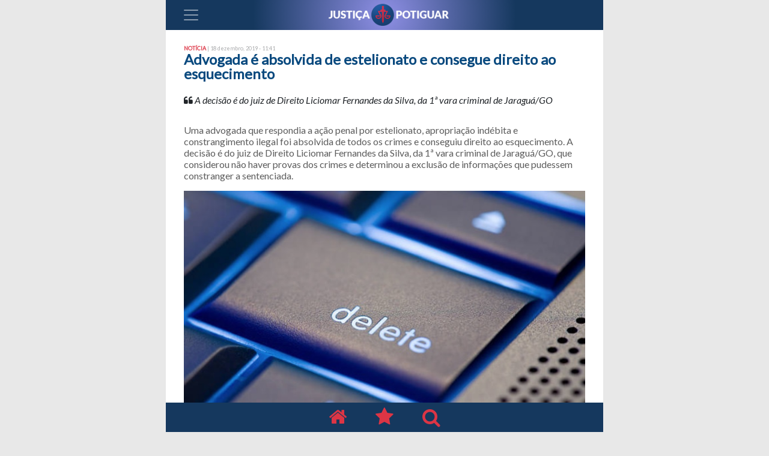

--- FILE ---
content_type: text/html; charset=UTF-8
request_url: https://justicapotiguar.com.br/index.php/2019/12/18/advogada-e-absolvida-de-estelionato-e-consegue-direito-ao-esquecimento/
body_size: 8807
content:
<!DOCTYPE html>
<html lang="pt-BR" class="mx-auto">
<head>
	<meta charset="UTF-8">
	<meta name="viewport" content="width=device-width, initial-scale=1, shrink-to-fit=no">
	<link rel="profile" href="https://gmpg.org/xfn/11">
	<title>Advogada é absolvida de estelionato e consegue direito ao esquecimento &#8211; Justiça Potiguar</title>
<meta name='robots' content='max-image-preview:large' />
<link rel='dns-prefetch' href='//platform-api.sharethis.com' />
<link rel='dns-prefetch' href='//www.google.com' />
<link rel='dns-prefetch' href='//ajax.googleapis.com' />
<link rel='dns-prefetch' href='//fonts.googleapis.com' />
<link rel='dns-prefetch' href='//s.w.org' />
<link rel="alternate" type="application/rss+xml" title="Feed para Justiça Potiguar &raquo;" href="https://justicapotiguar.com.br/index.php/feed/" />
<link rel="alternate" type="application/rss+xml" title="Feed de comentários para Justiça Potiguar &raquo;" href="https://justicapotiguar.com.br/index.php/comments/feed/" />
<link rel="alternate" type="application/rss+xml" title="Feed de comentários para Justiça Potiguar &raquo; Advogada é absolvida de estelionato e consegue direito ao esquecimento" href="https://justicapotiguar.com.br/index.php/2019/12/18/advogada-e-absolvida-de-estelionato-e-consegue-direito-ao-esquecimento/feed/" />
		<script type="text/javascript">
			window._wpemojiSettings = {"baseUrl":"https:\/\/s.w.org\/images\/core\/emoji\/13.0.1\/72x72\/","ext":".png","svgUrl":"https:\/\/s.w.org\/images\/core\/emoji\/13.0.1\/svg\/","svgExt":".svg","source":{"concatemoji":"https:\/\/justicapotiguar.com.br\/wp-includes\/js\/wp-emoji-release.min.js?ver=5.7.14"}};
			!function(e,a,t){var n,r,o,i=a.createElement("canvas"),p=i.getContext&&i.getContext("2d");function s(e,t){var a=String.fromCharCode;p.clearRect(0,0,i.width,i.height),p.fillText(a.apply(this,e),0,0);e=i.toDataURL();return p.clearRect(0,0,i.width,i.height),p.fillText(a.apply(this,t),0,0),e===i.toDataURL()}function c(e){var t=a.createElement("script");t.src=e,t.defer=t.type="text/javascript",a.getElementsByTagName("head")[0].appendChild(t)}for(o=Array("flag","emoji"),t.supports={everything:!0,everythingExceptFlag:!0},r=0;r<o.length;r++)t.supports[o[r]]=function(e){if(!p||!p.fillText)return!1;switch(p.textBaseline="top",p.font="600 32px Arial",e){case"flag":return s([127987,65039,8205,9895,65039],[127987,65039,8203,9895,65039])?!1:!s([55356,56826,55356,56819],[55356,56826,8203,55356,56819])&&!s([55356,57332,56128,56423,56128,56418,56128,56421,56128,56430,56128,56423,56128,56447],[55356,57332,8203,56128,56423,8203,56128,56418,8203,56128,56421,8203,56128,56430,8203,56128,56423,8203,56128,56447]);case"emoji":return!s([55357,56424,8205,55356,57212],[55357,56424,8203,55356,57212])}return!1}(o[r]),t.supports.everything=t.supports.everything&&t.supports[o[r]],"flag"!==o[r]&&(t.supports.everythingExceptFlag=t.supports.everythingExceptFlag&&t.supports[o[r]]);t.supports.everythingExceptFlag=t.supports.everythingExceptFlag&&!t.supports.flag,t.DOMReady=!1,t.readyCallback=function(){t.DOMReady=!0},t.supports.everything||(n=function(){t.readyCallback()},a.addEventListener?(a.addEventListener("DOMContentLoaded",n,!1),e.addEventListener("load",n,!1)):(e.attachEvent("onload",n),a.attachEvent("onreadystatechange",function(){"complete"===a.readyState&&t.readyCallback()})),(n=t.source||{}).concatemoji?c(n.concatemoji):n.wpemoji&&n.twemoji&&(c(n.twemoji),c(n.wpemoji)))}(window,document,window._wpemojiSettings);
		</script>
		<style type="text/css">
img.wp-smiley,
img.emoji {
	display: inline !important;
	border: none !important;
	box-shadow: none !important;
	height: 1em !important;
	width: 1em !important;
	margin: 0 .07em !important;
	vertical-align: -0.1em !important;
	background: none !important;
	padding: 0 !important;
}
</style>
	<link rel='stylesheet' id='jquery-ui-css-css'  href='https://ajax.googleapis.com/ajax/libs/jqueryui/1.8.2/themes/smoothness/jquery-ui.css?ver=5.7.14' type='text/css' media='all' />
<link rel='stylesheet' id='wp-block-library-css'  href='https://justicapotiguar.com.br/wp-includes/css/dist/block-library/style.min.css?ver=5.7.14' type='text/css' media='all' />
<link rel='stylesheet' id='custom-google-fonts-css'  href='https://fonts.googleapis.com/css?family=Lato%3A300%2C400%2C400i&#038;ver=5.7.14' type='text/css' media='all' />
<link rel='stylesheet' id='understrap-styles-css'  href='https://justicapotiguar.com.br/wp-content/themes/justica-potiguar/css/theme.min.css?ver=1.0.0%20/%200.9.3.1564622890' type='text/css' media='all' />
<link rel='stylesheet' id='style-css'  href='https://justicapotiguar.com.br/wp-content/plugins/simple-google-recaptcha/style.css?v=3.0&#038;ver=5.7.14' type='text/css' media='all' />
<script type='text/javascript' src='https://justicapotiguar.com.br/wp-includes/js/jquery/jquery.min.js?ver=3.5.1' id='jquery-core-js'></script>
<script type='text/javascript' src='https://justicapotiguar.com.br/wp-includes/js/jquery/jquery-migrate.min.js?ver=3.3.2' id='jquery-migrate-js'></script>
<script type='text/javascript' src='//platform-api.sharethis.com/js/sharethis.js#source=googleanalytics-wordpress#product=ga' id='googleanalytics-platform-sharethis-js'></script>
<script type='text/javascript' id='sgr_recaptcha_main-js-extra'>
/* <![CDATA[ */
var sgr_recaptcha = {"site_key":"6Lfk-98UAAAAACghOtF_emH67aSpOBaj7I1AhDZ7"};
/* ]]> */
</script>
<script type='text/javascript' src='https://justicapotiguar.com.br/wp-content/plugins/simple-google-recaptcha/main.js?v=3.0&#038;ver=5.7.14' id='sgr_recaptcha_main-js'></script>
<script type='text/javascript' src='https://www.google.com/recaptcha/api.js?hl=pt_BR&#038;onload=sgr&#038;render=explicit&#038;ver=5.7.14' id='sgr_recaptcha-js'></script>
<link rel="https://api.w.org/" href="https://justicapotiguar.com.br/index.php/wp-json/" /><link rel="alternate" type="application/json" href="https://justicapotiguar.com.br/index.php/wp-json/wp/v2/posts/4906" /><link rel="EditURI" type="application/rsd+xml" title="RSD" href="https://justicapotiguar.com.br/xmlrpc.php?rsd" />
<link rel="wlwmanifest" type="application/wlwmanifest+xml" href="https://justicapotiguar.com.br/wp-includes/wlwmanifest.xml" /> 
<meta name="generator" content="WordPress 5.7.14" />
<link rel="canonical" href="https://justicapotiguar.com.br/index.php/2019/12/18/advogada-e-absolvida-de-estelionato-e-consegue-direito-ao-esquecimento/" />
<link rel='shortlink' href='https://justicapotiguar.com.br/?p=4906' />
<link rel="alternate" type="application/json+oembed" href="https://justicapotiguar.com.br/index.php/wp-json/oembed/1.0/embed?url=https%3A%2F%2Fjusticapotiguar.com.br%2Findex.php%2F2019%2F12%2F18%2Fadvogada-e-absolvida-de-estelionato-e-consegue-direito-ao-esquecimento%2F" />
<link rel="alternate" type="text/xml+oembed" href="https://justicapotiguar.com.br/index.php/wp-json/oembed/1.0/embed?url=https%3A%2F%2Fjusticapotiguar.com.br%2Findex.php%2F2019%2F12%2F18%2Fadvogada-e-absolvida-de-estelionato-e-consegue-direito-ao-esquecimento%2F&#038;format=xml" />
<link rel="pingback" href="https://justicapotiguar.com.br/xmlrpc.php">
<meta name="mobile-web-app-capable" content="yes">
<meta name="apple-mobile-web-app-capable" content="yes">
<meta name="apple-mobile-web-app-title" content="Justiça Potiguar - Um portal de assuntos jurídicos, sem juridiquês.">
<style type="text/css">.recentcomments a{display:inline !important;padding:0 !important;margin:0 !important;}</style><script>
(function() {
	(function (i, s, o, g, r, a, m) {
		i['GoogleAnalyticsObject'] = r;
		i[r] = i[r] || function () {
				(i[r].q = i[r].q || []).push(arguments)
			}, i[r].l = 1 * new Date();
		a = s.createElement(o),
			m = s.getElementsByTagName(o)[0];
		a.async = 1;
		a.src = g;
		m.parentNode.insertBefore(a, m)
	})(window, document, 'script', 'https://google-analytics.com/analytics.js', 'ga');

	ga('create', 'UA-144978727-1', 'auto');
			ga('send', 'pageview');
	})();
</script>
<link rel="icon" href="https://justicapotiguar.com.br/wp-content/uploads/2019/08/cropped-avatar-32x32.jpg" sizes="32x32" />
<link rel="icon" href="https://justicapotiguar.com.br/wp-content/uploads/2019/08/cropped-avatar-192x192.jpg" sizes="192x192" />
<link rel="apple-touch-icon" href="https://justicapotiguar.com.br/wp-content/uploads/2019/08/cropped-avatar-180x180.jpg" />
<meta name="msapplication-TileImage" content="https://justicapotiguar.com.br/wp-content/uploads/2019/08/cropped-avatar-270x270.jpg" />
	<script type="text/javascript">
	function asd() {
		document.body.scrollTop = 0; // For Safari
  	document.documentElement.scrollTop = 0; // For Chrome, Firefox, IE and Opera
	}
	</script>
</head>

<body data-rsssl=1 class="post-template-default single single-post postid-4906 single-format-standard wp-custom-logo wp-embed-responsive group-blog">
	
	<div class="text-center m-0 p-0 " style="background-color: #e8e8e8;">
					</div>
	<!-- ******************* The Navbar Area ******************* -->
	<div id="wrapper-navbar" itemscope itemtype="http://schema.org/WebSite">
		<a class="skip-link sr-only sr-only-focusable" href="#content">Ir para o conte&uacute;do</a>
		<nav class="p-0 navbar navbar-dark bg-navbar top-navbar mx-auto sidebarNavigation" data-sidebarClass="navbar-light bg-light" data-toggle="sticky-onscroll">
			<div class="container-fluid">
				<!-- Your site title as branding in the menu -->
				<a href="https://justicapotiguar.com.br/" class="navbar-brand custom-logo-link p-0 m-0 mx-auto" rel="home"><img width="200" height="100" src="https://justicapotiguar.com.br/wp-content/uploads/2019/07/cropped-logo-justica-potiguar-1.png" class="img-fluid" alt="Justiça Potiguar" srcset="https://justicapotiguar.com.br/wp-content/uploads/2019/07/cropped-logo-justica-potiguar-1.png 400w, https://justicapotiguar.com.br/wp-content/uploads/2019/07/cropped-logo-justica-potiguar-1-300x75.png 300w" sizes="(max-width: 400px) 100vw, 400px" /></a><!-- end custom logo -->
				<button class="navbar-toggler leftNavbarToggler" type="button" data-toggle="collapse" onclick="asd()" data-target="#navbarNavDropdown" aria-controls="navbarNavDropdown" aria-expanded="false" aria-label="Toggle navigation">
					<span class="navbar-toggler-icon"></span>
				</button>
				<!-- The WordPress Menu goes here -->
				<div id="navbarNavDropdown" class="collapse navbar-collapse"><ul id="main-menu" class="navbar-nav ml-auto"><li itemscope="itemscope" itemtype="https://www.schema.org/SiteNavigationElement" id="menu-item-27" class="menu-item menu-item-type-custom menu-item-object-custom menu-item-home menu-item-27 nav-item"><a title="Notícias " href="https://justicapotiguar.com.br" class="nav-link">Notícias <i class="fa fa-chevron-right float-right text-danger"></i></a></li>
<li itemscope="itemscope" itemtype="https://www.schema.org/SiteNavigationElement" id="menu-item-31" class="menu-item menu-item-type-post_type menu-item-object-page menu-item-31 nav-item"><a title="Buscar " href="https://justicapotiguar.com.br/index.php/search/" class="nav-link">Buscar <i class="fa fa-chevron-right float-right text-danger"></i></a></li>
<li class="mt-5 py-4 d-block cad_whatsapp"><a href="#" class="nav-link">Cadastro Whatsapp</a><span class="info">Receba informativos pelo whatsapp</span></li><li class="pt-4 pb-5 d-flex justify-content-center d-block"><a href="https://www.instagram.com/justicapotigua/" target="_blank" style="font-size: 14px;"><span class="fa-stack fa-2x"><i class="fa fa-circle fa-stack-2x" style="color: #dc3545;"></i><i class="fa fa-instagram fa-stack-1x" style="color: white;"></i></span></a><a href="http://twitter.com/justicapotigua" target="_blank" style="font-size: 14px;"><span class="fa-stack fa-2x"><i class="fa fa-circle fa-stack-2x" style="color: #dc3545;"></i><i class="fa fa-twitter fa-stack-1x" style="color: white;"></i></span></a></li></ul></div>
								</div><!-- .container -->
			
		</nav><!-- .site-navigation -->

	</div><!-- #wrapper-navbar end -->
	<div class="site" id="page">

<div class="" id="single-wrapper">
	<div class="container" id="content" tabindex="-1">
		<div class="row">
			<!-- Do the left sidebar check -->
			

<div class="col-md content-area" id="primary">
			<main class="site-main" id="main">
									
<div class="col-12 bg-white mt-2">
	<article class="post-4906 post type-post status-publish format-standard has-post-thumbnail hentry category-noticia" id="post-4906">
		<header class="entry-header">
			<div class="d-flex flex-row pt-3">
				<div class="entry-meta">
					NOTÍCIA 				</div>
				<div class="entry-posted">
					&nbsp;| 18 dezembro, 2019 - 11:41<!-- .entry-meta -->
				</div>
			</div>
			<h1 class="entry-title">
					Advogada é absolvida de estelionato e consegue direito ao esquecimento			</h1>
		</header><!-- .entry-header -->
		<div class="entry-excerpt pt-3">
			<div class="d-flex flex-row">
				<i class="fa fa-quote-left"></i>&nbsp;
				<p>A decisão é do juiz de Direito Liciomar Fernandes da Silva, da 1ª vara criminal de Jaraguá/GO</p>
			</div>
		</div>
		<div class="entry-content pt-3">
			
<p>Uma advogada que respondia a ação penal por estelionato, apropriação indébita e constrangimento ilegal foi absolvida de todos os crimes e conseguiu direito ao esquecimento. A decisão é do juiz de Direito Liciomar Fernandes da Silva, da 1ª vara criminal de Jaraguá/GO, que considerou não haver provas dos crimes e determinou a exclusão de informações que pudessem constranger a sentenciada.</p>



<figure class="wp-block-image"><img src="https://www.globalframe.com.br/gf_base/empresas/MIGA/imagens/CE95247950E4C5A56E846CA809D7CA1E85A0_delete3.jpg" alt="t"/><figcaption>Ilustrativa</figcaption></figure>



<p>Após denúncia do MP/GO, recebida em junho de 2016, a advogada respondia a ação penal pelos crimes de estelionato, apropriação indébita e constrangimento ilegal por cobrança de honorários advocatícios em 50% em ações previdenciárias.</p>



<p>Mas, ao analisar o processo, o juiz proveu a absolvição de todos os crimes, entendendo pela inexistência de provas das condutas criminosas. O magistrado destacou que restaram nos autos apenas indícios de autoria, que, embora satisfatórios para a instauração do procedimento investigativo, “de certo não bastam para fundamentar o decreto condenatório”.</p><div class="lsfoz697005d8ac60b" ><!--<a href="https://bit.ly/3QdrqTZ" target="_blank">
<img src="https://justicapotiguar.com.br/wp-content/uploads/2023/09/mobile-geral.gif"/><a/>--></div><style type="text/css">
.lsfoz697005d8ac60b {
text-align: center;
}
@media screen and (min-width: 1201px) {
.lsfoz697005d8ac60b {
display: none;
}
}
@media screen and (min-width: 993px) and (max-width: 1200px) {
.lsfoz697005d8ac60b {
display: none;
}
}
@media screen and (min-width: 769px) and (max-width: 992px) {
.lsfoz697005d8ac60b {
display: none;
}
}
@media screen and (min-width: 768px) and (max-width: 768px) {
.lsfoz697005d8ac60b {
display: block;
}
}
@media screen and (max-width: 767px) {
.lsfoz697005d8ac60b {
display: block;
}
}
</style>
<div class="naxvu697005d8ac5c8" ><!--<a href="https://bit.ly/3QdrqTZ" target="_blank">
<img src="https://justicapotiguar.com.br/wp-content/uploads/2023/09/desktop-geral.gif"/><a/>--></div><style type="text/css">
.naxvu697005d8ac5c8 {
text-align: center;
margin-bottom: 1em;
}
@media screen and (min-width: 1201px) {
.naxvu697005d8ac5c8 {
display: block;
}
}
@media screen and (min-width: 993px) and (max-width: 1200px) {
.naxvu697005d8ac5c8 {
display: block;
}
}
@media screen and (min-width: 769px) and (max-width: 992px) {
.naxvu697005d8ac5c8 {
display: block;
}
}
@media screen and (min-width: 768px) and (max-width: 768px) {
.naxvu697005d8ac5c8 {
display: none;
}
}
@media screen and (max-width: 767px) {
.naxvu697005d8ac5c8 {
display: none;
}
}
</style>




<p>Ao final, ancorado na teoria do direito do esquecimento, o juiz determinou que a Secretaria de Segurança Pública, bem como o Ministério Público e o distribuidor criminal da comarca de Jaraguá excluam quaisquer informações pertinentes aos fatos “que por ventura venha macular ou constranger contra a sentenciada”.</p>



<p><strong>Migalhas</strong></p>



<p></p>
					</div><!-- .entry-content -->
	</article><!-- #post-## -->

	<hr>

	<footer class="entry-footer">
		<p class="read-more">Leia também no Justiça Potiguar</p>
			</footer><!-- .entry-footer -->
</div><!-- .entry-content -->
							<nav class="container navigation post-navigation">
			<h2 class="sr-only">
				Navegação entre posts			</h2>
			<div class="row">
				<div class="col-12 col-sm-6 nav-previous "><a href="https://justicapotiguar.com.br/index.php/2019/12/18/stf-julga-validade-da-delacao-de-joesley-batista-em-junho-de-2020/" rel="prev"><div class="embed-responsive embed-responsive-21by9"><img width="675" height="450" src="https://justicapotiguar.com.br/wp-content/uploads/2019/12/20191217122117388574e.jpg" class="attachment-small rounded embed-responsive-item card-img-top size-small rounded embed-responsive-item card-img-top wp-post-image" alt="" loading="lazy" srcset="https://justicapotiguar.com.br/wp-content/uploads/2019/12/20191217122117388574e.jpg 675w, https://justicapotiguar.com.br/wp-content/uploads/2019/12/20191217122117388574e-300x200.jpg 300w" sizes="(max-width: 675px) 100vw, 675px" /></div><h5 class="entry-title">STF julga validade da delação de Joesley Batista, em junho de 2020</h5></a></div><div class="col-12 col-sm-6 nav-next"><a href="https://justicapotiguar.com.br/index.php/2019/12/18/desembargador-sera-investigado-por-liminares-em-plantoes-judiciais/" rel="next"><div class="embed-responsive embed-responsive-21by9"><img width="1280" height="822" src="https://justicapotiguar.com.br/wp-content/uploads/2019/12/WhatsApp-Image-2019-12-17-at-20.26.15.jpeg" class="attachment-small rounded embed-responsive-item card-img-top size-small rounded embed-responsive-item card-img-top wp-post-image" alt="" loading="lazy" srcset="https://justicapotiguar.com.br/wp-content/uploads/2019/12/WhatsApp-Image-2019-12-17-at-20.26.15.jpeg 1280w, https://justicapotiguar.com.br/wp-content/uploads/2019/12/WhatsApp-Image-2019-12-17-at-20.26.15-300x193.jpeg 300w, https://justicapotiguar.com.br/wp-content/uploads/2019/12/WhatsApp-Image-2019-12-17-at-20.26.15-768x493.jpeg 768w, https://justicapotiguar.com.br/wp-content/uploads/2019/12/WhatsApp-Image-2019-12-17-at-20.26.15-1024x658.jpeg 1024w" sizes="(max-width: 1280px) 100vw, 1280px" /></div><h5 class="entry-title">Desembargador será investigado por liminares em plantões judiciais</h5></a></div>			</div><!-- .nav-links -->
		</nav><!-- .navigation -->
							


<div id="comments" class="">

  
  
		<div class="row">
			<div class="col-12 col-sm-6">
		    				<!--Leave a reply section-->
				<div class="card mb-3 wow fadeIn">
					<div class="card-body">

							<div id="respond" class="comment-respond">
		<p id="reply-title" class="comment-reply-title">Comente esta postagem: <small><a rel="nofollow" id="cancel-comment-reply-link" href="/index.php/2019/12/18/advogada-e-absolvida-de-estelionato-e-consegue-direito-ao-esquecimento/#respond" style="display:none;">Cancelar resposta</a></small></p><form action="https://justicapotiguar.com.br/wp-comments-post.php" method="post" id="commentform" class="comment-form" novalidate><p class="comment-form-textarea"><textarea class="form-control" id="comment" name="comment" cols="45" rows="10" aria-required="true"></textarea></p><p class="comment-form-author"><label for="author">Seu nome?<span class="required">*</span></label> <input class="form-control" id="author" name="author" type="text" value="" size="30" aria-required="true" /></p>
<p class="comment-form-email"><label for="email">Seu email? (Não será publicado)<span class="required">*</span></label><input class="form-control" id="email" name="email" type="email"  value="" size="30" aria-required="true" /></p>
<div class="sgr-recaptcha"></div><p class="form-submit"><input name="submit" type="submit" id="submit" class="btn btn-secondary" value="Publicar comentário" /> <input type='hidden' name='comment_post_ID' value='4906' id='comment_post_ID' />
<input type='hidden' name='comment_parent' id='comment_parent' value='0' />
</p></form>	</div><!-- #respond -->
						</div>
				</div>
				<!--/.Leave a reply section-->
			</div>
			<div class="col-12 col-sm-6 text-center">
				<div class="card mb-3 wow fadeIn">
									</div>
			</div>
		</div>
  </div>
  <!-- #comments .comments-area -->








</div><!-- #comments -->
				
			</main><!-- #main -->

			<!-- Do the right sidebar check -->
			
</div><!-- #closing the primary container from /global-templates/left-sidebar-check.php -->



		</div><!-- .row -->

	</div><!-- #content -->

</div><!-- #single-wrapper -->




<div class="wrapper" id="wrapper-footer">

	<div class="container">
		<div class="fixed-bottom mx-auto">
			<nav class="navbar bg-navbar-fotter d-flex justify-content-center">
						<a rel="home" href="https://justicapotiguar.com.br/" title="Justiça Potiguar" itemprop="url">
							<i class="px-4 fa fa-home" style="font-size:2em; color: #dc3545;"></i>
						</a>
						<a rel="home" href="https://justicapotiguar.com.br/" title="Justiça Potiguar" itemprop="url">
							<i class="px-4 fa fa-star" style="font-size:2em; color: #dc3545;"></i>
						</a>
						<i class="px-4 fa fa-search" style="font-size:2em; color: #dc3545;"></i>
			</nav>
			<div class="text-center" style="background-color: #e8e8e8;">
											</div>
		</div>
	</div><!-- container end -->

</div><!-- wrapper end -->

</div><!-- #page we need this extra closing tag here -->

<script type='text/javascript' src='https://justicapotiguar.com.br/wp-includes/js/jquery/ui/core.min.js?ver=1.12.1' id='jquery-ui-core-js'></script>
<script type='text/javascript' src='https://justicapotiguar.com.br/wp-includes/js/jquery/ui/datepicker.min.js?ver=1.12.1' id='jquery-ui-datepicker-js'></script>
<script type='text/javascript' id='jquery-ui-datepicker-js-after'>
jQuery(document).ready(function(jQuery){jQuery.datepicker.setDefaults({"closeText":"Fechar","currentText":"Hoje","monthNames":["janeiro","fevereiro","mar\u00e7o","abril","maio","junho","julho","agosto","setembro","outubro","novembro","dezembro"],"monthNamesShort":["jan","fev","mar","abr","maio","jun","jul","ago","set","out","nov","dez"],"nextText":"Seguinte","prevText":"Anterior","dayNames":["domingo","segunda-feira","ter\u00e7a-feira","quarta-feira","quinta-feira","sexta-feira","s\u00e1bado"],"dayNamesShort":["dom","seg","ter","qua","qui","sex","s\u00e1b"],"dayNamesMin":["D","S","T","Q","Q","S","S"],"dateFormat":"dd\/mm\/yy","firstDay":0,"isRTL":false});});
</script>
<script type='text/javascript' src='https://justicapotiguar.com.br/wp-content/themes/justica-potiguar/js/theme.min.js?ver=1.0.0%20/%200.9.3.1564595884' id='understrap-scripts-js'></script>
<script type='text/javascript' src='https://justicapotiguar.com.br/wp-includes/js/comment-reply.min.js?ver=5.7.14' id='comment-reply-js'></script>
<script type='text/javascript' src='https://justicapotiguar.com.br/wp-includes/js/wp-embed.min.js?ver=5.7.14' id='wp-embed-js'></script>

</body>
<script type="text/javascript">


// Sticky navbar
// =========================
				jQuery(document).ready(function () {
						// Custom function which toggles between sticky class (is-sticky)
						var stickyToggle = function (sticky, stickyWrapper, scrollElement) {
								var stickyHeight = sticky.outerHeight();
								var stickyTop = stickyWrapper.offset().top;
								if (scrollElement.scrollTop() >= stickyTop) {
										stickyWrapper.height(stickyHeight);
										sticky.addClass("is-sticky");
								}
								else {
										sticky.removeClass("is-sticky");
										stickyWrapper.height('auto');
								}
						};

						// Find all data-toggle="sticky-onscroll" elements
						jQuery('[data-toggle="sticky-onscroll"]').each(function () {
								var sticky = jQuery(this);
								var stickyWrapper = jQuery('<div>').addClass('sticky-wrapper'); // insert hidden element to maintain actual top offset on page
								sticky.before(stickyWrapper);
								sticky.addClass('sticky');

								// Scroll & resize events
								jQuery(window).on('scroll.sticky-onscroll resize.sticky-onscroll', function () {
										stickyToggle(sticky, stickyWrapper, jQuery(this));
								});

								// On page load
								stickyToggle(sticky, stickyWrapper, jQuery(window));
						});
				});
</script>
</html>


--- FILE ---
content_type: text/html; charset=utf-8
request_url: https://www.google.com/recaptcha/api2/anchor?ar=1&k=6Lfk-98UAAAAACghOtF_emH67aSpOBaj7I1AhDZ7&co=aHR0cHM6Ly9qdXN0aWNhcG90aWd1YXIuY29tLmJyOjQ0Mw..&hl=pt-BR&v=PoyoqOPhxBO7pBk68S4YbpHZ&size=normal&anchor-ms=20000&execute-ms=30000&cb=ad4ppqdlfxtm
body_size: 49449
content:
<!DOCTYPE HTML><html dir="ltr" lang="pt-BR"><head><meta http-equiv="Content-Type" content="text/html; charset=UTF-8">
<meta http-equiv="X-UA-Compatible" content="IE=edge">
<title>reCAPTCHA</title>
<style type="text/css">
/* cyrillic-ext */
@font-face {
  font-family: 'Roboto';
  font-style: normal;
  font-weight: 400;
  font-stretch: 100%;
  src: url(//fonts.gstatic.com/s/roboto/v48/KFO7CnqEu92Fr1ME7kSn66aGLdTylUAMa3GUBHMdazTgWw.woff2) format('woff2');
  unicode-range: U+0460-052F, U+1C80-1C8A, U+20B4, U+2DE0-2DFF, U+A640-A69F, U+FE2E-FE2F;
}
/* cyrillic */
@font-face {
  font-family: 'Roboto';
  font-style: normal;
  font-weight: 400;
  font-stretch: 100%;
  src: url(//fonts.gstatic.com/s/roboto/v48/KFO7CnqEu92Fr1ME7kSn66aGLdTylUAMa3iUBHMdazTgWw.woff2) format('woff2');
  unicode-range: U+0301, U+0400-045F, U+0490-0491, U+04B0-04B1, U+2116;
}
/* greek-ext */
@font-face {
  font-family: 'Roboto';
  font-style: normal;
  font-weight: 400;
  font-stretch: 100%;
  src: url(//fonts.gstatic.com/s/roboto/v48/KFO7CnqEu92Fr1ME7kSn66aGLdTylUAMa3CUBHMdazTgWw.woff2) format('woff2');
  unicode-range: U+1F00-1FFF;
}
/* greek */
@font-face {
  font-family: 'Roboto';
  font-style: normal;
  font-weight: 400;
  font-stretch: 100%;
  src: url(//fonts.gstatic.com/s/roboto/v48/KFO7CnqEu92Fr1ME7kSn66aGLdTylUAMa3-UBHMdazTgWw.woff2) format('woff2');
  unicode-range: U+0370-0377, U+037A-037F, U+0384-038A, U+038C, U+038E-03A1, U+03A3-03FF;
}
/* math */
@font-face {
  font-family: 'Roboto';
  font-style: normal;
  font-weight: 400;
  font-stretch: 100%;
  src: url(//fonts.gstatic.com/s/roboto/v48/KFO7CnqEu92Fr1ME7kSn66aGLdTylUAMawCUBHMdazTgWw.woff2) format('woff2');
  unicode-range: U+0302-0303, U+0305, U+0307-0308, U+0310, U+0312, U+0315, U+031A, U+0326-0327, U+032C, U+032F-0330, U+0332-0333, U+0338, U+033A, U+0346, U+034D, U+0391-03A1, U+03A3-03A9, U+03B1-03C9, U+03D1, U+03D5-03D6, U+03F0-03F1, U+03F4-03F5, U+2016-2017, U+2034-2038, U+203C, U+2040, U+2043, U+2047, U+2050, U+2057, U+205F, U+2070-2071, U+2074-208E, U+2090-209C, U+20D0-20DC, U+20E1, U+20E5-20EF, U+2100-2112, U+2114-2115, U+2117-2121, U+2123-214F, U+2190, U+2192, U+2194-21AE, U+21B0-21E5, U+21F1-21F2, U+21F4-2211, U+2213-2214, U+2216-22FF, U+2308-230B, U+2310, U+2319, U+231C-2321, U+2336-237A, U+237C, U+2395, U+239B-23B7, U+23D0, U+23DC-23E1, U+2474-2475, U+25AF, U+25B3, U+25B7, U+25BD, U+25C1, U+25CA, U+25CC, U+25FB, U+266D-266F, U+27C0-27FF, U+2900-2AFF, U+2B0E-2B11, U+2B30-2B4C, U+2BFE, U+3030, U+FF5B, U+FF5D, U+1D400-1D7FF, U+1EE00-1EEFF;
}
/* symbols */
@font-face {
  font-family: 'Roboto';
  font-style: normal;
  font-weight: 400;
  font-stretch: 100%;
  src: url(//fonts.gstatic.com/s/roboto/v48/KFO7CnqEu92Fr1ME7kSn66aGLdTylUAMaxKUBHMdazTgWw.woff2) format('woff2');
  unicode-range: U+0001-000C, U+000E-001F, U+007F-009F, U+20DD-20E0, U+20E2-20E4, U+2150-218F, U+2190, U+2192, U+2194-2199, U+21AF, U+21E6-21F0, U+21F3, U+2218-2219, U+2299, U+22C4-22C6, U+2300-243F, U+2440-244A, U+2460-24FF, U+25A0-27BF, U+2800-28FF, U+2921-2922, U+2981, U+29BF, U+29EB, U+2B00-2BFF, U+4DC0-4DFF, U+FFF9-FFFB, U+10140-1018E, U+10190-1019C, U+101A0, U+101D0-101FD, U+102E0-102FB, U+10E60-10E7E, U+1D2C0-1D2D3, U+1D2E0-1D37F, U+1F000-1F0FF, U+1F100-1F1AD, U+1F1E6-1F1FF, U+1F30D-1F30F, U+1F315, U+1F31C, U+1F31E, U+1F320-1F32C, U+1F336, U+1F378, U+1F37D, U+1F382, U+1F393-1F39F, U+1F3A7-1F3A8, U+1F3AC-1F3AF, U+1F3C2, U+1F3C4-1F3C6, U+1F3CA-1F3CE, U+1F3D4-1F3E0, U+1F3ED, U+1F3F1-1F3F3, U+1F3F5-1F3F7, U+1F408, U+1F415, U+1F41F, U+1F426, U+1F43F, U+1F441-1F442, U+1F444, U+1F446-1F449, U+1F44C-1F44E, U+1F453, U+1F46A, U+1F47D, U+1F4A3, U+1F4B0, U+1F4B3, U+1F4B9, U+1F4BB, U+1F4BF, U+1F4C8-1F4CB, U+1F4D6, U+1F4DA, U+1F4DF, U+1F4E3-1F4E6, U+1F4EA-1F4ED, U+1F4F7, U+1F4F9-1F4FB, U+1F4FD-1F4FE, U+1F503, U+1F507-1F50B, U+1F50D, U+1F512-1F513, U+1F53E-1F54A, U+1F54F-1F5FA, U+1F610, U+1F650-1F67F, U+1F687, U+1F68D, U+1F691, U+1F694, U+1F698, U+1F6AD, U+1F6B2, U+1F6B9-1F6BA, U+1F6BC, U+1F6C6-1F6CF, U+1F6D3-1F6D7, U+1F6E0-1F6EA, U+1F6F0-1F6F3, U+1F6F7-1F6FC, U+1F700-1F7FF, U+1F800-1F80B, U+1F810-1F847, U+1F850-1F859, U+1F860-1F887, U+1F890-1F8AD, U+1F8B0-1F8BB, U+1F8C0-1F8C1, U+1F900-1F90B, U+1F93B, U+1F946, U+1F984, U+1F996, U+1F9E9, U+1FA00-1FA6F, U+1FA70-1FA7C, U+1FA80-1FA89, U+1FA8F-1FAC6, U+1FACE-1FADC, U+1FADF-1FAE9, U+1FAF0-1FAF8, U+1FB00-1FBFF;
}
/* vietnamese */
@font-face {
  font-family: 'Roboto';
  font-style: normal;
  font-weight: 400;
  font-stretch: 100%;
  src: url(//fonts.gstatic.com/s/roboto/v48/KFO7CnqEu92Fr1ME7kSn66aGLdTylUAMa3OUBHMdazTgWw.woff2) format('woff2');
  unicode-range: U+0102-0103, U+0110-0111, U+0128-0129, U+0168-0169, U+01A0-01A1, U+01AF-01B0, U+0300-0301, U+0303-0304, U+0308-0309, U+0323, U+0329, U+1EA0-1EF9, U+20AB;
}
/* latin-ext */
@font-face {
  font-family: 'Roboto';
  font-style: normal;
  font-weight: 400;
  font-stretch: 100%;
  src: url(//fonts.gstatic.com/s/roboto/v48/KFO7CnqEu92Fr1ME7kSn66aGLdTylUAMa3KUBHMdazTgWw.woff2) format('woff2');
  unicode-range: U+0100-02BA, U+02BD-02C5, U+02C7-02CC, U+02CE-02D7, U+02DD-02FF, U+0304, U+0308, U+0329, U+1D00-1DBF, U+1E00-1E9F, U+1EF2-1EFF, U+2020, U+20A0-20AB, U+20AD-20C0, U+2113, U+2C60-2C7F, U+A720-A7FF;
}
/* latin */
@font-face {
  font-family: 'Roboto';
  font-style: normal;
  font-weight: 400;
  font-stretch: 100%;
  src: url(//fonts.gstatic.com/s/roboto/v48/KFO7CnqEu92Fr1ME7kSn66aGLdTylUAMa3yUBHMdazQ.woff2) format('woff2');
  unicode-range: U+0000-00FF, U+0131, U+0152-0153, U+02BB-02BC, U+02C6, U+02DA, U+02DC, U+0304, U+0308, U+0329, U+2000-206F, U+20AC, U+2122, U+2191, U+2193, U+2212, U+2215, U+FEFF, U+FFFD;
}
/* cyrillic-ext */
@font-face {
  font-family: 'Roboto';
  font-style: normal;
  font-weight: 500;
  font-stretch: 100%;
  src: url(//fonts.gstatic.com/s/roboto/v48/KFO7CnqEu92Fr1ME7kSn66aGLdTylUAMa3GUBHMdazTgWw.woff2) format('woff2');
  unicode-range: U+0460-052F, U+1C80-1C8A, U+20B4, U+2DE0-2DFF, U+A640-A69F, U+FE2E-FE2F;
}
/* cyrillic */
@font-face {
  font-family: 'Roboto';
  font-style: normal;
  font-weight: 500;
  font-stretch: 100%;
  src: url(//fonts.gstatic.com/s/roboto/v48/KFO7CnqEu92Fr1ME7kSn66aGLdTylUAMa3iUBHMdazTgWw.woff2) format('woff2');
  unicode-range: U+0301, U+0400-045F, U+0490-0491, U+04B0-04B1, U+2116;
}
/* greek-ext */
@font-face {
  font-family: 'Roboto';
  font-style: normal;
  font-weight: 500;
  font-stretch: 100%;
  src: url(//fonts.gstatic.com/s/roboto/v48/KFO7CnqEu92Fr1ME7kSn66aGLdTylUAMa3CUBHMdazTgWw.woff2) format('woff2');
  unicode-range: U+1F00-1FFF;
}
/* greek */
@font-face {
  font-family: 'Roboto';
  font-style: normal;
  font-weight: 500;
  font-stretch: 100%;
  src: url(//fonts.gstatic.com/s/roboto/v48/KFO7CnqEu92Fr1ME7kSn66aGLdTylUAMa3-UBHMdazTgWw.woff2) format('woff2');
  unicode-range: U+0370-0377, U+037A-037F, U+0384-038A, U+038C, U+038E-03A1, U+03A3-03FF;
}
/* math */
@font-face {
  font-family: 'Roboto';
  font-style: normal;
  font-weight: 500;
  font-stretch: 100%;
  src: url(//fonts.gstatic.com/s/roboto/v48/KFO7CnqEu92Fr1ME7kSn66aGLdTylUAMawCUBHMdazTgWw.woff2) format('woff2');
  unicode-range: U+0302-0303, U+0305, U+0307-0308, U+0310, U+0312, U+0315, U+031A, U+0326-0327, U+032C, U+032F-0330, U+0332-0333, U+0338, U+033A, U+0346, U+034D, U+0391-03A1, U+03A3-03A9, U+03B1-03C9, U+03D1, U+03D5-03D6, U+03F0-03F1, U+03F4-03F5, U+2016-2017, U+2034-2038, U+203C, U+2040, U+2043, U+2047, U+2050, U+2057, U+205F, U+2070-2071, U+2074-208E, U+2090-209C, U+20D0-20DC, U+20E1, U+20E5-20EF, U+2100-2112, U+2114-2115, U+2117-2121, U+2123-214F, U+2190, U+2192, U+2194-21AE, U+21B0-21E5, U+21F1-21F2, U+21F4-2211, U+2213-2214, U+2216-22FF, U+2308-230B, U+2310, U+2319, U+231C-2321, U+2336-237A, U+237C, U+2395, U+239B-23B7, U+23D0, U+23DC-23E1, U+2474-2475, U+25AF, U+25B3, U+25B7, U+25BD, U+25C1, U+25CA, U+25CC, U+25FB, U+266D-266F, U+27C0-27FF, U+2900-2AFF, U+2B0E-2B11, U+2B30-2B4C, U+2BFE, U+3030, U+FF5B, U+FF5D, U+1D400-1D7FF, U+1EE00-1EEFF;
}
/* symbols */
@font-face {
  font-family: 'Roboto';
  font-style: normal;
  font-weight: 500;
  font-stretch: 100%;
  src: url(//fonts.gstatic.com/s/roboto/v48/KFO7CnqEu92Fr1ME7kSn66aGLdTylUAMaxKUBHMdazTgWw.woff2) format('woff2');
  unicode-range: U+0001-000C, U+000E-001F, U+007F-009F, U+20DD-20E0, U+20E2-20E4, U+2150-218F, U+2190, U+2192, U+2194-2199, U+21AF, U+21E6-21F0, U+21F3, U+2218-2219, U+2299, U+22C4-22C6, U+2300-243F, U+2440-244A, U+2460-24FF, U+25A0-27BF, U+2800-28FF, U+2921-2922, U+2981, U+29BF, U+29EB, U+2B00-2BFF, U+4DC0-4DFF, U+FFF9-FFFB, U+10140-1018E, U+10190-1019C, U+101A0, U+101D0-101FD, U+102E0-102FB, U+10E60-10E7E, U+1D2C0-1D2D3, U+1D2E0-1D37F, U+1F000-1F0FF, U+1F100-1F1AD, U+1F1E6-1F1FF, U+1F30D-1F30F, U+1F315, U+1F31C, U+1F31E, U+1F320-1F32C, U+1F336, U+1F378, U+1F37D, U+1F382, U+1F393-1F39F, U+1F3A7-1F3A8, U+1F3AC-1F3AF, U+1F3C2, U+1F3C4-1F3C6, U+1F3CA-1F3CE, U+1F3D4-1F3E0, U+1F3ED, U+1F3F1-1F3F3, U+1F3F5-1F3F7, U+1F408, U+1F415, U+1F41F, U+1F426, U+1F43F, U+1F441-1F442, U+1F444, U+1F446-1F449, U+1F44C-1F44E, U+1F453, U+1F46A, U+1F47D, U+1F4A3, U+1F4B0, U+1F4B3, U+1F4B9, U+1F4BB, U+1F4BF, U+1F4C8-1F4CB, U+1F4D6, U+1F4DA, U+1F4DF, U+1F4E3-1F4E6, U+1F4EA-1F4ED, U+1F4F7, U+1F4F9-1F4FB, U+1F4FD-1F4FE, U+1F503, U+1F507-1F50B, U+1F50D, U+1F512-1F513, U+1F53E-1F54A, U+1F54F-1F5FA, U+1F610, U+1F650-1F67F, U+1F687, U+1F68D, U+1F691, U+1F694, U+1F698, U+1F6AD, U+1F6B2, U+1F6B9-1F6BA, U+1F6BC, U+1F6C6-1F6CF, U+1F6D3-1F6D7, U+1F6E0-1F6EA, U+1F6F0-1F6F3, U+1F6F7-1F6FC, U+1F700-1F7FF, U+1F800-1F80B, U+1F810-1F847, U+1F850-1F859, U+1F860-1F887, U+1F890-1F8AD, U+1F8B0-1F8BB, U+1F8C0-1F8C1, U+1F900-1F90B, U+1F93B, U+1F946, U+1F984, U+1F996, U+1F9E9, U+1FA00-1FA6F, U+1FA70-1FA7C, U+1FA80-1FA89, U+1FA8F-1FAC6, U+1FACE-1FADC, U+1FADF-1FAE9, U+1FAF0-1FAF8, U+1FB00-1FBFF;
}
/* vietnamese */
@font-face {
  font-family: 'Roboto';
  font-style: normal;
  font-weight: 500;
  font-stretch: 100%;
  src: url(//fonts.gstatic.com/s/roboto/v48/KFO7CnqEu92Fr1ME7kSn66aGLdTylUAMa3OUBHMdazTgWw.woff2) format('woff2');
  unicode-range: U+0102-0103, U+0110-0111, U+0128-0129, U+0168-0169, U+01A0-01A1, U+01AF-01B0, U+0300-0301, U+0303-0304, U+0308-0309, U+0323, U+0329, U+1EA0-1EF9, U+20AB;
}
/* latin-ext */
@font-face {
  font-family: 'Roboto';
  font-style: normal;
  font-weight: 500;
  font-stretch: 100%;
  src: url(//fonts.gstatic.com/s/roboto/v48/KFO7CnqEu92Fr1ME7kSn66aGLdTylUAMa3KUBHMdazTgWw.woff2) format('woff2');
  unicode-range: U+0100-02BA, U+02BD-02C5, U+02C7-02CC, U+02CE-02D7, U+02DD-02FF, U+0304, U+0308, U+0329, U+1D00-1DBF, U+1E00-1E9F, U+1EF2-1EFF, U+2020, U+20A0-20AB, U+20AD-20C0, U+2113, U+2C60-2C7F, U+A720-A7FF;
}
/* latin */
@font-face {
  font-family: 'Roboto';
  font-style: normal;
  font-weight: 500;
  font-stretch: 100%;
  src: url(//fonts.gstatic.com/s/roboto/v48/KFO7CnqEu92Fr1ME7kSn66aGLdTylUAMa3yUBHMdazQ.woff2) format('woff2');
  unicode-range: U+0000-00FF, U+0131, U+0152-0153, U+02BB-02BC, U+02C6, U+02DA, U+02DC, U+0304, U+0308, U+0329, U+2000-206F, U+20AC, U+2122, U+2191, U+2193, U+2212, U+2215, U+FEFF, U+FFFD;
}
/* cyrillic-ext */
@font-face {
  font-family: 'Roboto';
  font-style: normal;
  font-weight: 900;
  font-stretch: 100%;
  src: url(//fonts.gstatic.com/s/roboto/v48/KFO7CnqEu92Fr1ME7kSn66aGLdTylUAMa3GUBHMdazTgWw.woff2) format('woff2');
  unicode-range: U+0460-052F, U+1C80-1C8A, U+20B4, U+2DE0-2DFF, U+A640-A69F, U+FE2E-FE2F;
}
/* cyrillic */
@font-face {
  font-family: 'Roboto';
  font-style: normal;
  font-weight: 900;
  font-stretch: 100%;
  src: url(//fonts.gstatic.com/s/roboto/v48/KFO7CnqEu92Fr1ME7kSn66aGLdTylUAMa3iUBHMdazTgWw.woff2) format('woff2');
  unicode-range: U+0301, U+0400-045F, U+0490-0491, U+04B0-04B1, U+2116;
}
/* greek-ext */
@font-face {
  font-family: 'Roboto';
  font-style: normal;
  font-weight: 900;
  font-stretch: 100%;
  src: url(//fonts.gstatic.com/s/roboto/v48/KFO7CnqEu92Fr1ME7kSn66aGLdTylUAMa3CUBHMdazTgWw.woff2) format('woff2');
  unicode-range: U+1F00-1FFF;
}
/* greek */
@font-face {
  font-family: 'Roboto';
  font-style: normal;
  font-weight: 900;
  font-stretch: 100%;
  src: url(//fonts.gstatic.com/s/roboto/v48/KFO7CnqEu92Fr1ME7kSn66aGLdTylUAMa3-UBHMdazTgWw.woff2) format('woff2');
  unicode-range: U+0370-0377, U+037A-037F, U+0384-038A, U+038C, U+038E-03A1, U+03A3-03FF;
}
/* math */
@font-face {
  font-family: 'Roboto';
  font-style: normal;
  font-weight: 900;
  font-stretch: 100%;
  src: url(//fonts.gstatic.com/s/roboto/v48/KFO7CnqEu92Fr1ME7kSn66aGLdTylUAMawCUBHMdazTgWw.woff2) format('woff2');
  unicode-range: U+0302-0303, U+0305, U+0307-0308, U+0310, U+0312, U+0315, U+031A, U+0326-0327, U+032C, U+032F-0330, U+0332-0333, U+0338, U+033A, U+0346, U+034D, U+0391-03A1, U+03A3-03A9, U+03B1-03C9, U+03D1, U+03D5-03D6, U+03F0-03F1, U+03F4-03F5, U+2016-2017, U+2034-2038, U+203C, U+2040, U+2043, U+2047, U+2050, U+2057, U+205F, U+2070-2071, U+2074-208E, U+2090-209C, U+20D0-20DC, U+20E1, U+20E5-20EF, U+2100-2112, U+2114-2115, U+2117-2121, U+2123-214F, U+2190, U+2192, U+2194-21AE, U+21B0-21E5, U+21F1-21F2, U+21F4-2211, U+2213-2214, U+2216-22FF, U+2308-230B, U+2310, U+2319, U+231C-2321, U+2336-237A, U+237C, U+2395, U+239B-23B7, U+23D0, U+23DC-23E1, U+2474-2475, U+25AF, U+25B3, U+25B7, U+25BD, U+25C1, U+25CA, U+25CC, U+25FB, U+266D-266F, U+27C0-27FF, U+2900-2AFF, U+2B0E-2B11, U+2B30-2B4C, U+2BFE, U+3030, U+FF5B, U+FF5D, U+1D400-1D7FF, U+1EE00-1EEFF;
}
/* symbols */
@font-face {
  font-family: 'Roboto';
  font-style: normal;
  font-weight: 900;
  font-stretch: 100%;
  src: url(//fonts.gstatic.com/s/roboto/v48/KFO7CnqEu92Fr1ME7kSn66aGLdTylUAMaxKUBHMdazTgWw.woff2) format('woff2');
  unicode-range: U+0001-000C, U+000E-001F, U+007F-009F, U+20DD-20E0, U+20E2-20E4, U+2150-218F, U+2190, U+2192, U+2194-2199, U+21AF, U+21E6-21F0, U+21F3, U+2218-2219, U+2299, U+22C4-22C6, U+2300-243F, U+2440-244A, U+2460-24FF, U+25A0-27BF, U+2800-28FF, U+2921-2922, U+2981, U+29BF, U+29EB, U+2B00-2BFF, U+4DC0-4DFF, U+FFF9-FFFB, U+10140-1018E, U+10190-1019C, U+101A0, U+101D0-101FD, U+102E0-102FB, U+10E60-10E7E, U+1D2C0-1D2D3, U+1D2E0-1D37F, U+1F000-1F0FF, U+1F100-1F1AD, U+1F1E6-1F1FF, U+1F30D-1F30F, U+1F315, U+1F31C, U+1F31E, U+1F320-1F32C, U+1F336, U+1F378, U+1F37D, U+1F382, U+1F393-1F39F, U+1F3A7-1F3A8, U+1F3AC-1F3AF, U+1F3C2, U+1F3C4-1F3C6, U+1F3CA-1F3CE, U+1F3D4-1F3E0, U+1F3ED, U+1F3F1-1F3F3, U+1F3F5-1F3F7, U+1F408, U+1F415, U+1F41F, U+1F426, U+1F43F, U+1F441-1F442, U+1F444, U+1F446-1F449, U+1F44C-1F44E, U+1F453, U+1F46A, U+1F47D, U+1F4A3, U+1F4B0, U+1F4B3, U+1F4B9, U+1F4BB, U+1F4BF, U+1F4C8-1F4CB, U+1F4D6, U+1F4DA, U+1F4DF, U+1F4E3-1F4E6, U+1F4EA-1F4ED, U+1F4F7, U+1F4F9-1F4FB, U+1F4FD-1F4FE, U+1F503, U+1F507-1F50B, U+1F50D, U+1F512-1F513, U+1F53E-1F54A, U+1F54F-1F5FA, U+1F610, U+1F650-1F67F, U+1F687, U+1F68D, U+1F691, U+1F694, U+1F698, U+1F6AD, U+1F6B2, U+1F6B9-1F6BA, U+1F6BC, U+1F6C6-1F6CF, U+1F6D3-1F6D7, U+1F6E0-1F6EA, U+1F6F0-1F6F3, U+1F6F7-1F6FC, U+1F700-1F7FF, U+1F800-1F80B, U+1F810-1F847, U+1F850-1F859, U+1F860-1F887, U+1F890-1F8AD, U+1F8B0-1F8BB, U+1F8C0-1F8C1, U+1F900-1F90B, U+1F93B, U+1F946, U+1F984, U+1F996, U+1F9E9, U+1FA00-1FA6F, U+1FA70-1FA7C, U+1FA80-1FA89, U+1FA8F-1FAC6, U+1FACE-1FADC, U+1FADF-1FAE9, U+1FAF0-1FAF8, U+1FB00-1FBFF;
}
/* vietnamese */
@font-face {
  font-family: 'Roboto';
  font-style: normal;
  font-weight: 900;
  font-stretch: 100%;
  src: url(//fonts.gstatic.com/s/roboto/v48/KFO7CnqEu92Fr1ME7kSn66aGLdTylUAMa3OUBHMdazTgWw.woff2) format('woff2');
  unicode-range: U+0102-0103, U+0110-0111, U+0128-0129, U+0168-0169, U+01A0-01A1, U+01AF-01B0, U+0300-0301, U+0303-0304, U+0308-0309, U+0323, U+0329, U+1EA0-1EF9, U+20AB;
}
/* latin-ext */
@font-face {
  font-family: 'Roboto';
  font-style: normal;
  font-weight: 900;
  font-stretch: 100%;
  src: url(//fonts.gstatic.com/s/roboto/v48/KFO7CnqEu92Fr1ME7kSn66aGLdTylUAMa3KUBHMdazTgWw.woff2) format('woff2');
  unicode-range: U+0100-02BA, U+02BD-02C5, U+02C7-02CC, U+02CE-02D7, U+02DD-02FF, U+0304, U+0308, U+0329, U+1D00-1DBF, U+1E00-1E9F, U+1EF2-1EFF, U+2020, U+20A0-20AB, U+20AD-20C0, U+2113, U+2C60-2C7F, U+A720-A7FF;
}
/* latin */
@font-face {
  font-family: 'Roboto';
  font-style: normal;
  font-weight: 900;
  font-stretch: 100%;
  src: url(//fonts.gstatic.com/s/roboto/v48/KFO7CnqEu92Fr1ME7kSn66aGLdTylUAMa3yUBHMdazQ.woff2) format('woff2');
  unicode-range: U+0000-00FF, U+0131, U+0152-0153, U+02BB-02BC, U+02C6, U+02DA, U+02DC, U+0304, U+0308, U+0329, U+2000-206F, U+20AC, U+2122, U+2191, U+2193, U+2212, U+2215, U+FEFF, U+FFFD;
}

</style>
<link rel="stylesheet" type="text/css" href="https://www.gstatic.com/recaptcha/releases/PoyoqOPhxBO7pBk68S4YbpHZ/styles__ltr.css">
<script nonce="GMjmpo5OBhSyDdHsgS-26Q" type="text/javascript">window['__recaptcha_api'] = 'https://www.google.com/recaptcha/api2/';</script>
<script type="text/javascript" src="https://www.gstatic.com/recaptcha/releases/PoyoqOPhxBO7pBk68S4YbpHZ/recaptcha__pt_br.js" nonce="GMjmpo5OBhSyDdHsgS-26Q">
      
    </script></head>
<body><div id="rc-anchor-alert" class="rc-anchor-alert"></div>
<input type="hidden" id="recaptcha-token" value="[base64]">
<script type="text/javascript" nonce="GMjmpo5OBhSyDdHsgS-26Q">
      recaptcha.anchor.Main.init("[\x22ainput\x22,[\x22bgdata\x22,\x22\x22,\[base64]/[base64]/[base64]/[base64]/[base64]/UltsKytdPUU6KEU8MjA0OD9SW2wrK109RT4+NnwxOTI6KChFJjY0NTEyKT09NTUyOTYmJk0rMTxjLmxlbmd0aCYmKGMuY2hhckNvZGVBdChNKzEpJjY0NTEyKT09NTYzMjA/[base64]/[base64]/[base64]/[base64]/[base64]/[base64]/[base64]\x22,\[base64]\x22,\[base64]/DvMOze8OSw7HCok8YwqJKe8Kjw7rDi8OyHGEMw7nDoGfCl8O+Gw3DnMOcwrnDlMOOwo7DkwbDi8K/[base64]/DmSA8U8K0M2bClFdWDwUiwph6T2EiTcKcDHdZQWJkYG17WBo/JMOlAgVnwofDvlrDmcKDw68Aw4bDkAPDqHBhZsKew6zCiVwVBcK+LmfCo8Ovwp8Dw6zCmmsEwrTCl8Ogw6LDssOlIMKUwovDhk1gL8O4wotkwpU/[base64]/Dk8OzwpvDgMKKwrgfScKJw4nDv8Khd8OlJ8O8GwVfKcOUw5DCgDo6wqXDsmgjw5NKw4TDhydAScKtGsKaYcOjesObw6E/[base64]/[base64]/Cj8KiLMO1w6rCqk/CpMOaFsORFsO4b0pWw5g5SsK8BsO7IMKxw4vDkHLDpsK7w74CFcOYDXTCrWl9wqM/cMK+CyhNQcOUwqoAXGjCmWnDvlXChSTCp1NowoYkw5nDsDbCqj8vwoQvw53CmR3CosOickLDn2PCscOyw6fDp8KcKTjDq8Kjw4B4wofDk8Kmw5DDoCFpOXcow41Qw60KMhTCrhxXwrfCpMOhQWkcB8Kgw7/CqHA0wr0iQsOqwpQ3f3TCq23DncOPV8KAXEASN8KswqA2w5nCtj1yTlQKAAZHwoHDolkaw7Auw4NjFkTCtMO7wq/CsVYgO8OoCcKqwqo2JGRAwqknIsKAZsKrRndUDA7DsMK1wqHCnMKcf8KkwrXCgjV/w6HDosKPGcK7wpJhwo/[base64]/[base64]/wqJadgkdEcKMw5fDqsOdEmpaOmE0w6kLIRbDr8OyLcOcw7HCpsOnw4vDrcOIJcOlOQnDtcKJEMOhVQPDgcK2wrxVwrzDsMOywrnDoD7ChVbDkcK9egzDonTDsnxNwqTCvcOtw48Wwr7CvMKcP8KHwo/CrcKIwolMfMKMw6nDpxLChV/[base64]/CvRbDiQ3DnMKIwpLDu2dTwocUw5Rfwr/DrcOFcwFYbjLDscOmExXChMO2w7bDiHpiwqDDiAjDlsO6wrbChBPCjTcsXQcpwojCtk/Cjk15fcOvwq0MHwfDlRhRasKIwpfDvEYiwpjCncOpNmTCg1zCtMKARcOtSVvDrsO/[base64]/Cu0/CiAfDs0fCqcKnQMKefMOXAnnDlj7DqijDtsOZw5HCgMKTw6ECecOYw7cDGDzDrXHCsj3ClnDDhSwof3nDnMOXw4PDgcKYwpnChUFMRn7CrE1zFcKQw4vCqMKhwqDCuhjDtzQDVA4uDHV5clPDhlLCucKcwp/CrMKAVcO8wo7Dj8OjfH3DqGTDsGDDs8KGecOZwpLDocOhwrPDosOkXhlvwpoLw4bDk3skwqDClcOWwpAIwqURw4DCvcKPXnrDqHjDlMKEwpogw6FLb8Krw4DDjEnDmcOLw63Dl8OLeQXDkcOPw77DlSLDssKZXmzChXAEw73ChcOOwpocRsO7w6nDkEtmw6w/w5PCqsOdLsOuITTCgcO8U1bDkVk5wqjCoBwVwp5Ow6cyVkjDqnhNw6t8wocywq1XwplhwpBkIxTChRbClMKewprDtcKCw4Ygw6Fiwr5mwrTCkMOrIQo/w4U9w5MVwonCgDbDmcOoZMKrMAXCv2lLccOfdlFYEMKPwoXDuhvCqigWw7lJwp/Dg8KkwosTHcOEw41zwqxFJRsiw7FFGl8iw7DDty/Dm8KeGsOAOMOOAXUoTA9uwq/Cg8OjwqI/[base64]/woNGMMODYsOKAMKNP8ONZcO9wobCskYywr5gQMKVcHIxEMKEwpjDlgfCtiM9w4fCgmTCkMKTw5LDkSXCpsOIw5/Di8OyfsKAEyTCgMKVcMKzJEF4dDMtUl7Dgz8ew4TDpyrDpG3CmMK3AsOMcU8KFGHDjsKuw44gGC3Ch8O7wqrCncKuw4UvNMK+wp1GRsKqH8O0Y8Oew73DnsKbK1HCkDNVG1BIwoUyNsOVYBtMWcOAwrnCpcOrwpZsFcO5w5/DrgspwoDDu8O5w6zDgsKqwrd/[base64]/CgDvDoMOHw6Fkw6nCqnHCnjIgOcOtwoXDuyAVD2DCnXgnGsOoJsK4NMOHNQ/[base64]/CrUMlPkxAw6sqwq7DoQMpwq4INB3CqRtEwrbDmxU1wrHDj0zDgTAlDcOnw7nDnl4xwr/Dl0xCw41DKMKTVMO7fsKbGMKjMsKRIjlhw7xvw5bClwQnNCUvwr/DssKVCikZwpXDgmtHwpkmw57CtgvChiTCpwLDlsK0TMKlw5M7wpQaw41FEcO0wqzDp3YgacKAVXTDkBfDlcOeTkLDtWZkFh11RcOUJREiw5AywpjDuSl+w4vCr8ODw6TCrnhgLcKYwrbCicO2wrcIw7sNKHhtXgLDulrDsmvDpCHCucKST8O/wrPDtwfDpVgHw5NoG8KwMQ/CssKsw4XDjsK8FMKbBhVOwrclwoQ7w41owoMjUMKATS1iKBZRdsOLUX7CrMKSwq5tw6HDs0pCw64rwoEjwoJTSk4bIl0ZAsOqYCfDrnbCocOuH3BXwoPDj8O4w5M9wp7DklMrRBZnwr7DgMOHHMOmK8OXw6BrThLDuRfCtzRswpR/bcK4w5DDgMOCM8KfVSfDkcO+Z8KWPMKbKBLCt8OPw6rDujbDnQ86w5U+V8OvwplEw6HCicOwSRDCnMOrw4EPLTx/[base64]/[base64]/wrrCjMKgZMKgWDrCjjDDh3fDuMOSVsKLw6cRwp/Dmh4YwpVBwrvCpUQAw5vCqWfDusOVwqvDjMK/McKtcHxsw5/[base64]/wrwTQ2bCkcO+w5rCpMOMfMOOWVPDnjF6wr0+w4d1EjjCusKAAcOrw7AuaMOIbFbCpcOhwpDCnQk+w5J8WcKWw6lmbsK0SVdYw6d6w4fCrcOFwoFOw5ssw60jVWzCoMKywrfCgcOpwqwKCsOGw4TDvlwmwrnDuMOFw6jDtFoJLcKiwpMXEhVSEcOQw6/DvcKIw7ZuRzRow6cww6fCswvCizRUX8OHw77CsyzCu8K9XMOZZMOewqRKwolBE2Uxw5vCplXCvMOGdMO7w6Fkw5B7EMKRwrluwpbDvB5wCBA3Qk1mw4N4fcKww5BGw7fDusOEw5MXw5rCpznCo8KowrzDpiPDvQA7w6kKLGjDoV5aw5/DplLCoifCtsOFwqfCjMKoFsK8woxVwpYdKXVsHUVFw5dnw4bDmkPDlsOQwobCp8OkwoHDmMKCbnZcDA87Kkh/[base64]/CgS8kwrlew6jClSBSQDUQw5HCnlAkw61QWcO/esOBGz9SAhQ/[base64]/CucKNw4jCgWbCgw0Zw6FQw50fw5PCm8OCwrTDncOxFcK+DsONwqhWwqLDjcKAwr18w5rCriRGNsK5FMOfUFDCu8KSTmfDkMOEw44kw45bw6c0K8OvNsKXw68yw7jCiDXDusOzwo3CrsOFJDE8w6ZSRMKPWMK6csK9O8OIXyLCrx0lwpfDmsKDw6/CokBHFMKKfRhoU8OlwrggwpRWLB3DkwpZwrlXwpbCu8ONw5UUNcOdwoLChsOxKkPCtMKiw4Eyw7t9w4YCEMKvw7Ypw7NwEg/DiwnCqcKzw5ktw58Hw7rCgMKiPMKKXxjDiMKCGMOvE13ClMK6UiPDuUtHbB3DtiHCv1kfWMOiFsKhw77Do8K7YMKXwqc2w6gGFm8UwoMaw5/CocK0IsKFw41mwq89JsOBwovCqMOGwowmOMKkw59+wrTCnUzCt8O2w5/Dh8KXw4tUcMKsWsKXwrTDmB3Cm8KuwoMVHisuWGbCt8KTTGMNJsK2AmHClsOvwqPCqQoLw4nDslPClVjDhgpKK8KrwpjCl3d7wqXCvDZewrbCuX3CiMKoZn4nwqrCkcKNw5/DsGPCqsOHNsKKYSglOxV+e8ONwovDjx5cYj/DnsOVwp7CqMKCNcKEw6ZebmLChsOEcHJHwpzCgMKjw6dYw7kCw7DCq8O5SQMWd8OLOMOcw5LCocKLBsK5w6cbEcK1wqjDqyJAV8KTZsOoAMOyJ8KvNzHDgsOTZWtxOQF4wohGHBdvJ8KNw5NCeQwew6AXw6fChT/DqVR1wpplbWrClMKywq8qJsO1wokKwp3Dr1LCmGtVC2LCosKIPsOHHVHDllPDnj0rwq3ClkR1CcKnwphkchPDtcO4w5XDrcOew73CmsKtfsO2KcKUbsOPUcOVw6p6acKreytawqrDnnTDhsKRZ8KIw758JcKmWsOJw5pEw6gxwoTCgcKmbCDDuRrCmiYRwrbCvk/CsMK7TcOgwrINTsKVHWxNw4sVZsOgDiYEbWFLwr/[base64]/CliJUw4XCkwbCtX8Dw45gMcOtw6fDvkLDvsKIw6RVwrrCiFQUwogNUsOoXcKSRcKFe3TDjB5/AlAnQsO5Ayo/w6rCnkPDqcKCw53CscK7dxsxw4xJw6FbfnMuw6jDphTCscKpLn7CqS7CpWnCs8KxPlEMO3gDwo3CtcOpGsOiwpzCnMKgccKtWsOIeUXCgsKUFXPChsOkMC9Uw7URbi81wrVHwoY5I8Oxwo4pw4bCjsOMwrE6CG/DtFZ2H1XDuFrDvMKww4LDm8OVJcOuwq7CtW5mw7R2b8KPw6FLf1/[base64]/[base64]/DvUJowpJbwqTCs34MI8KdLcKjcirCon05OMOfwo7DncO3VAddIAfChHnCo17CpUInZcOeesKmaW3CjSfDhRvDqSLDs8OqKMKBwrXCl8O7wrhFOT3DjsO+FcO2wo/[base64]/CmBfCp2QwwrnDnsOzwrbCrcOjw6PDrMKNwrssw73CsMKZC8KOwqLCkSsjwocLU0TCosK3w5XDt8KLGsOcSWbDpsK+e0DDvWLDhsKgw6MpIcOaw4XDgHbCvsKeTSlyGsKyT8ONwrLCscKHwrcMwrjDmEMHw47DhsKBw65YO8OQXcKbQH/CucO4IMKRwo8FB0EIZ8Klw5lAw7heBMKBMsKEw6XCghfCg8KPF8OlLG/CssOrd8Kma8Oiw6tXwrnCtsOwYQweU8OMSQ8jw4w9wpdJR3UhXcOiEBZIecOQP3/Duy3ClcOtw4k0wq7DgcK9woDCjMOjSC1wwo5JNMKZLh/[base64]/CsXJhUMOeX8Kzw59ewq0kQzTCusOhwoLDuGNgw4PCgR8Hw6vDvGUeworDv1hvw4ZtFSLCk0nCmMKEwpzCm8ODwpZMw5rChsKgSlrDucKCa8K5wpMkwqouw4bCtCoLwr8hw5DDszVvw6XDv8OswqJKRCPCqkYkw6DCt23DpVLCicOXO8K/fsKgwqzCpsK5wrDClcKZfcKXwpbDq8Kqw7dCw5JiRSoOd28HeMOLVSbDoMKCf8Klw4hyEA53woVfC8OgEsKhZ8Oow7k1woZwRMK2wrB6D8Klw6I+w59HbMKFfMOAKcOAEkZywpXCjVjDnsKAwpDDmcKhCMKOUGhPGxdmNAdswqMZO3nDpMOewq4gAjM/[base64]/Cs3XDvsOpdsK1wqVwwptZTUARwoTCqcO9QFJJwqNmw4rDuCdsw5wfOwYaw4smw5/Dr8OcBEwvdQnDucOewrtgXMKtw5fCo8O0GcKlW8OCCcKSPGvDmsKXwpzDtcKwGi4uN1nCjXZ8wovDpgzCssOhbsOAFcO6CkZRF8KEwoTDosOEw4JqBsOhesKlW8OmC8KSwrNiwo8Kw6nCuHULwoPDlWVzwqvCiwxlw7HDr1h/aVl8T8Kew4Q+LcKiHMOva8O4A8OfSm4Lwq9kEgjDkMOnwrfDvEHCuU0jw5FfKMOaFsKUwrbCqkBFWsOJw6HCsjkyw4zCicOzwothw4vCkcK9JTfClMOTXVYKw4/[base64]/DsMONwrFpw79WfsOpNcKTw5bDhsKeZAbCssOvw6zCjcOQEAnCt1jDl3pHwrATwoXCqsOYSWTDujLCh8OrBg/[base64]/[base64]/ACAMwr42WcOkw4jDt1E5ABwAX8Oewq7Dv8OxGG/DjxLDgyJhS8KPw4zDnsKswpHCpgUYwozCssOIdcOPwr4qNzbCncOqTgQbwrfDhg3DvzB5wppiIWQbVkHDtkDCg8OyJCnDuMKvwrM2V8OYwpzDk8OGw7bCoMO7w6jCjVbCnkHDocOLcl3CrcOKUxrCo8Oqwq7CsWvDnMKOGwDCt8KVecK5wq/[base64]/CocOUacOQwr3DgMKxw5UUX07CqDjCscKrwqbCgjAVwp0OXsOow4rChcKkw57CisOTI8OeJMKDw53DgsOzw4jChALCiVoVw7nCoiXCr3lEw5/CvDBewrHDhUVKwr/CqmPDoEvDj8KTJ8OrFcKhNcK0w6A1wpHDrnXCr8K3w5gPw5oiHFUSwpAbIypAwqBgw41Qw74CwoHCm8KyYMOwwrDDtsK+L8OOBVRVLcKoJkzDr3nDpj/Ci8KEAsOyCsOIwpQSwrbCoU7CosOTw6HDk8O7OGVvwqsPwqrDvsKjw50gH3AHbcKBaxbCjcORT2nDlMKeYsK/[base64]/[base64]/CvsONwozCjsKxw4HCmcORL8KkbcO8w43CumDCusKVwoUKwobCsGB1w7/DoMKhWRoGwqHDoAbDsw/Cv8OTwp/[base64]/Cs8ODwoZKw5pswofChGhPIGDCqMKHwqjCgxdvFMOHwpXCn8OGVj3DuMK0w7YSV8Kvw4IFHMOqw7IKJsKiZCDCn8KxKcOHQEXDgX5awqUNZV3Cn8KiwqHDgcOuw5DDhcOsYmoTw5zDicK7wrM2TmbDusOpeQnDpcOgVFLDt8KDw5pOQMKbasKGwrUpQm3DpsOvw6/CvA/[base64]/Cjy/DlMKGCMKSUMKaccKTccKxw55Twpp9w4oXw7wmwrUSMx3DoBHCq15Uw7Uvw7IWIT3CusO2wp3CvMOeRXDDuyPDqcK/wrrClgJJw7nDqcK3aMKIaMO4w6/DsEt1wqHCniXDjsOKwqLDjsKsIMKsHCR2w4fDgUMLwoAfwo8VLmxcWkXDosOTwqxReT5/w5vChi7CjifDjBU4FUBgNhAjwqVGw6vCjMOwwq3CkcKdZcOaw4RAwoNcwp0DwpDCkcOew4nDhMOiKcKXDHhnf2wPccO7w4ZZw54Bwowiw6PCig0lRH5FZ8KjL8KHUnrCrsOzUkJGwqXCkcOJwrbCnE3Dl0/CvMOhw43DpMKaw5EowpTDkcONw6fCgQtxLcKmwqnDt8Kqw7Ekf8Kow5bClcODwoUODsO+OQ/Cp04kworCiMKCJE3Dpn4Fw6YvJyJeRDvCksOSWgU1w6VQwoUOTjZzTms4wpvDjMKSwqYswoMJMTYjWcKifzQtbsOwwpbDkMKWG8OvXcKrwonCo8KNBcKYPsKCw51Iwq02wo3Dm8Kxw54zwrhcw7LDo8KFI8KhT8KzSRbDscOOw4twBEXDsMOVH2vCvTfDpXHCoUQMcW/ChAvDm0lzD2BMY8OYQMOEw4p1GWvChDZeFcKeTjx8wocfw6nDqMKEMMKmwpTCgsK9w75bw5xkZsKHF1LCrsOKZcKhwofDiUjCq8Kmwo4wG8KsMRbCgsO8E2RVO8OXw47CmSjDgsOcIWAswq/DqnTChcORwqPDpcO9RgnDksKdwrHCo3fCn08Cw7/DusKVwo8Uw6g+wqLCiMKiwr7DlHnDlMKMwobDiFBgwpxiw7MNw7/DusOFYsKdw4sSDsO5fcKRdjvCrMKTwqANw5bChxvCpzEwehTClT0twrnDiA8ZMyfCuQDCs8ODWsKzwpUMfj7DgcKrKkQMw4LChMOMw7jClMK5ZMOuwrlPGHnDqsOIVGNhw7/[base64]/CtMKvGXDDrnxSIDQNR8KTw65dwrnCvXjCrsKbVMOUXMOVG1B3w50abn15A3lrw4x2w7fDvsO4DcK8wqTDtl3CsMO8IsO/w795w7Vew4YOTB9AagPCoy8zYsO3woFaU2/DusOTbBxjw51CZ8OwPsOSdRUUw6UTBsO8w67DhcKXKBzDkMOyGm4uwpJ0XDl7Q8KhwqvCiEhWGsOpw5zDosKzwqTDvhfCq8Olw4zDisOUXcO/[base64]/[base64]/w5LDlsK8dj8Ew6LCtcOQbAkwWMOaah/DgB8IwrXDhXNER8OhwphKNB7Cm2BPw7HDqcOSwrEjwoZTwojDn8KhwrkbL0PDqxRewqE3w4XCtsObK8KVwr3DgMOrAjxVwp8tOMKgXSTCuTFmeg3CtsKmZEzDsMK+w6XDnTFfwrrCosOCwrlGw73CmsORwofCrcKNLcKXQUpAU8OzwqQFZl/Cv8OlwozCkEfDusOcw7PCqsKMQxBcfhjCvjTCgcKFEibDig3DrSPDnsO0w5l5wq5zw6HCosKUwpnCi8KaYUTDlMKxw4odLFwrwqMAEsO5K8KlIsKFwqpyw7XDncOfw54PTMKAwq/DtQsZwrnDtcOBcsKUwqJoXsO5acOIOcOVYcOXwp7Dj1HDq8KqK8KZXQDCtwHDnl0swqVkw6bDmmrCuWzCm8KPS8KjKwzCuMKkfMKXCMKNMgPChsOCwo7DvEUIAMO+CcKkw4vDnT3DnsOCwpPCjsKCGMKgw4/CiMOvw6HDr0k5HcKoUcOHAAYgWcOjQQHDjDzDksKCRcKXXsKDwp3CgMK6ABvClMK8woPCnj9ew7jCrEAoEMKEQDkew43DlAjCr8O3wqfDucOBw4Y3dcO1wqXClcO1E8O+woplwqDDnsKLw5nDgcKEMB1/wphIcjDDgnDCsTLCohHDqBDCscOHHQUDw5fDsVDDkHB2WgXDjsK7E8O/wr3DrcKyFMKHwq7DrsOpw7oVQnw4ThYtSxkrw4rDk8OawrXDk2QzaiskwozCvgJGTMOsdR1jWsOcClYtdCDCgsO9woI0KDLDgnLDm1vCmsKBXsOhw4E7esOjw4LDoGXDjDXCiyTDh8KwFEsiwr8/woXCtXTDvjkZw7VhMzYNXcKaIsOAwofCocODUwHDicKQW8Omwp8uacKMw6Umw5fDjgZHZ8KjYBNiGMO1wpFLwozCgQHCs3QqbVTDs8K4wpEqwpjCmGLCp8KBwpZ1w4B8DCLDsSJDwq/CgMKAF8Kww4Azw5F3WMOIZlYIw4LCgSjDkcOyw6gMcGAFeGnCulnDpSwnw67DmjvCssKXWWfDl8ONSCDCi8OdB3RQwr7DvsOZwovCvMOjClMVesKAw4hJMkh8wqEAAcKUdcKlwrNfUsKWAyMKW8O/AcK0w5XCiMOTw5s3d8KQJCfCs8O7IEbCjcK+wqDCtWTCocO9CgtyPMOVw5XDl10Rw4fCrsOgVsOCw75eGsKNWmHDp8KOwpfCoXfDnD1swocxOgwNwpzClVJiw59kwqDCgcO6w7DCrMOML1hlw5Jjwo0DAMKhShLDmlbCsC14w53ChMOaGsKYalVhwo1Dw77CqR0/[base64]/w5F+ZcK/w7DCtcOHUsK8BMOXw4fCnGgMFVYPw5lTSEPCiQzDvTBfworDnx9SWsOZwoPDisO/woVTw4fCpVFfNMKhCMKCwoZow5PCocObwrjCn8Kow7vCtsK/dDbClwNhecODG0snbMO1IMO0wojDncOxSyfCiXPDkSjCmgoNwqVvw58RBcOpwrjDt3A4FmRIw7tyFidJwr3CvGFMwq08w5dfw6MpOsOBfGs2wpTDrHTCv8O/wpzCkMO2woFnICzCmWc+w57CusO2wrQwwoQDwpDDimTDmE3CosO7RMKCwpcSYz1peMOnbcK/[base64]/Z8OlwqfCjlx/wo5Xaj8vw5ZQw6jCgjk+QjZzw5ZZV8O5OMKGwqPDvcKTwqRhw6fDhFPDosKlwpFHOMK5wphnwrp2E3psw5IPRMKsHi/[base64]/[base64]/[base64]/DigfDjcOpOcOaw48ew4MMw6VzwqFDWXLDvUwJw6UncMOIw654MsK+TsOuHBdbw7DDmAzCuVPCoVvCjFvDlF/[base64]/JkbDicOmSMOSw4lrw5/DgC/Cp1Eaw4hdw4HCr2PDsypVPMOlE23DksKtARbDmw08IcK1wojDjsK/A8KNOnFQw5ldP8KGw5PCm8K2w5vCpsKhQBUQwrrCnXV7C8KKw73CuScoGg3Di8KTw4Q+wp3DnVZIPsK5wrDChSrDpAlswr/DmsKlw7zCucOpw7lOesOiZHweVsKBaWhIcDtbw4/DpwtDwqoNwqd5w4/DoyxMwprChh4cwpttwq9zXi7Dp8O1wrNIw5lfIBNqw754w53CrsKWFT1wJkLDjlDCicKgwqTDozgWwoAww5nDtSvDsMKfw4vCv1xQw5Y6w6sYdsKEwoHDtQPDrXE5PHU5wpTCiAHDsXDCswxxwq/CtyjCnkU2w64Mw6nDpAfCocKNb8OJwrvCjMOww6AwPyRRw50wNcKVwpbDvHTCpcKow48Ow7/CrsOvw4/CrSNMw5bDgCF2IMOvGy1QwoTDh8OBw4XDlQtdX8KmB8KPw4dTcsObL1Jmw5I6QcOrwoVKwpg9w5DCs1wdw5vDgMOiw77CkMO0cGkeVMOfLzrCrV3ChSUdwqHCg8KWw7XDlzrDlMKTHy/DvMOHwp3ChMO8TzHCqlTDhHEDwq7ClMOiAsK6AMK2w4FVw4nDscOHwpJVw6TCvcKtwqfDghbDshJkTMOzw54IAFDDk8KawpbCisOCwpTCq2/Dq8OBw6jCtCbDj8KWw5XDpMKNw4NtSiBFJ8KYwo8/wpgnC8KsJmg+Y8O3WGPDt8OsB8K3w6TCpCvCjhFwal9dwpzCjTc7VwnCiMKcFHjDicObw7gpPX/CgmTDscKnwosww5rDh8Osbz/Dn8OWw5UcU8K3w6vDs8OmGRF6a3TDmXUrwpNOKcOiJ8Oow71wwoUZw4fCvMOgJ8KIw5JBwqXCgsOZwqcAw4TCrFHDssKLIU5ww6vChW8hbMKXPMOMw4bChMOMw73DkEvDpMKaVXgHw6zDhnvCnG3DqlLDvcKMwqMLwq/DhsOvw7h6OT5BGMKmE04JwovCow1cQyBVZ8OCSMO2wq/DnC0Owp7DsBlJw6rDg8O+wrNYwqTCrzTChH7Dq8KMT8KVCMOow7Qnw6FywqPCjsOnSXVDV2DCpsKsw59ww5PCgUYdwqFmFsK6wo7DhsKuPMKrwqzDkcKDw4EXw5paDFRZwqMwDy/DmH/Ds8O+PlPCq1LDpRsdI8K3wqnCo0UZwrPDj8KNJX8sw4rCqsKYJMKQFyTCiDDCqCBRwo99eG7CpMK0w61OIXrDpkHDjcOiJR/DpcOlIkUtNcOlbTxuwpLCg8OSG2QVw71vZQwvw40ILR3DmsKOwp8MGsOEw4HCqsOnDw/[base64]/CswnCp8KmbMKwwr0Vw4vDr8OdDj/Cj0LDmDPDiVTCv8OodsO5cMKhWXrDjsKAw4XCqsO5UcKaw7vDlMOBc8K/HMKhCcKSw4NRYsKZGcO5w5DCgcOGw6drwo4YwrlKw4xCw5fDlsKBw77Cs8K4eCUGHgtgRGxSw5gjwqfDisKww63Cqh3CvcO4UTY/wrNYLE8twpx7YHPDkjPCgjA0wpZaw7U3wphpwpgSwqHDig93cMOxw7fDoiB+wojClmrDj8OPbMK7w5DDl8KIwqvDlMOcw6TDuBPCtHt7w6zDhHB1EMOEw4InwpLDvgvCucKwfsKUwoDDoMODCMKswqN/ERPDp8OSKANEJ01OOXFaN3HDg8OHWFUHw4JBwqlVExh4woHDv8OHUVNHbcKIWWFNZHEEfcO9c8OzCcKLHMOhwroYw5FMwrsIwr4+w7NNQjc9AnFEwpM8RzbDssK5w7p6wq/CjXDDkA/[base64]/CjMK9wq/CsHRoM8KCw6VwwrjCo8K1dsKzEgLCmi7DvQ/DkG8AFMK1dSzCusOrwpNJwpAaM8KEwqbCuGrDqsOHMxjCgV4DVcKKc8ODYnrCvB/[base64]/[base64]/DoyggVsK7f8OjDcK+w6bDr3YCS8KeN8KxHFLDjF/[base64]/Cm8OLwpR6HRbCnF9/w63Cg8Kvw5TCtyrDt03Dj8KEwrQRw6o5ehIYw4LChSPCtMKfwrdKw6zCmcO4QcOowrJ/wptBwqXDk0zDmsOJBSvDp8O4w7fDvcOWdcK5w6FbwpQBYEU8FTdGBCfDpSxiwpEOwrjDjMK6w6/[base64]/CocK2w5nDkX/[base64]/w6Iqw5/DoGxNAcOtw5Mlw5jCmTDDnRzDrsOOw6bChjPCusOGwoLDv0HDqsO6wq3CssKGwrzDk3MoRsKEwp80w6vDpcO/WnLCnMOKZX3DvCvDnRswwprDhwPDvlLDgcKTHGHDmMKew7sud8OPDgAyYijDklVrwpJdCETDi0rDgsK1w7hywroYw7dsH8OTwoc9MsKlwpMYXxAiw5DDg8OMNcOLZBk4w5VsRsKTwrN4PUg4w5nDhMOkw6ExU0XCj8ObBcO9woDCmsKWw7LDnTzCqMOnByzDqU/CqDPDgiFWOcKhwrPCixvCk1whbCLDrAAcw6nDvcOdCgVkwolHw4w9wqDDrcKKw6wtwplxwrXDlMKkfsKvG8KFYsKCwqLCr8O0wr0kSMKtRkZKwprCrcKINAZmJXo4f0JvwqfCk1d3Qx0+ZD/Drw7DtFDCrkkuwpfCpxsew5TCgwvCocOdw7Y+XRB5MsO4O2HDm8KJwo53QinCo3oIw67Dl8OnccO1ITbDtwcNw6U2wrknCsOBLcOIw4PCuMKRwoJwMRtcfHDClgLDhwfDscO4wp8JcsKlwqDDn3IzIVnDp0LCgsK+w5/DvDg7w5TDhcOBIsOmc046w6DCnj04wqBrRcObwoXCsy/CuMKewoYfL8O/[base64]/DscKIw7DCmj43GcKzwqNvwpdTbMOJHwbCgcONE8KFFGTCtsKDwrYYwq83fsOaw7bCrEEOw5vDg8KWJR7DuEAlw4ZMw6vDtcO2w5gxw5vCi3kOw4kUw6IISlDClsO8FcOAEcOcEMKbRMKYITJ+Swx+cHvDoMOIw4rCqnF+wq5mwq/DqMO7L8K0w5bCnHYGwpFDDE7DvQfCmyQPw5Z5NSbDo3ENwo1Xw5FqK8K6e1Zyw6cJZsOWKRksw7ZhwrbClkw7wqNLw7A/wprDiBFZUxZuZ8O3ecORHcOsdntQAMO/wpbCl8Kgw4AATMOnY8KDw7rCr8OPdcOEwojDokVLXMKoDHFrAMKHwpEpfG7DgsO3wqZwFUZ3woN2cMORwqxKSMO0wofDliYJRVdNw5cDwqxPH1NsBcOudsKYDCjDqcO2wp7ChWJdLsK/dm1JwqfDvsK/b8KERsKaw5p7wrTCpUIFwrEqL3fCpnpdwpgpRjzDrsOkazFmVnPDmcObYQHCqirDpSdaUlZRwr3Do07Dg2xzwpzDtRsqwr1YwqUSBMO/[base64]/RcO2wpJ2FcOpw6PCm3DDmBLDlRXChkFGwqZrbW1fw6HCqsKTcDfDicOVw4XCj0Ziwo8Dw6HDvi3Cg8KmB8K5wo/DhcKdw7zCvGDDk8ODwolqBAvCjcKqwoHDtARIw7RreRvDoglHacKKw67CkkR6w4opInfDl8KtfW5QNmYgw73CvsOqH2LDpjBwwr94wqbCm8OtfsORN8K8w64Jw7NsPMKqw6jCksKkVizCsVPDtiwZwo7CnjRYGsKqanhVOUd/woXCu8KgKGtQUTTCpMK0woZUw5zChsKnXcO/WcO6wpHDkF1PGwLCsD4Mw7Fsw4TDtsK5BRZRwrbDgE9vwrvDssOFEcOyLsKdShsuwq3DqzvDjmrChlthesKvw65SWRIawpkCO3TDui1KesKSw7DDrxFxw77CnTfCnsOewoDDhi3DjcO3P8KXw7PDpAbDpMOvwr/CmWnCridWwrA+wpoVPkzChMO8w6PCp8ObUcOaOx7CksOQOAM6w4FeeTXDiRnDgVkLTsOdZ0PDqkbClsKiwqjCtcKUXXk7wr/DkcKjwp0Zw70Wwq3DpA7CvsKUw4tmwpZCw65qwqhVPsKoNRDDucOlwp/Dp8OIJcKbw7nDoXA/ecOncVHDr1ROYsKqK8OMw6lDVFJQwpI5woLCscOrQWPDgsKGFMKhGcOGworDnhwucsOowrxGCyjDtGPCoj7DqsK6woRMJlHCucKhwoLDnThKOMO+w5zDksKXaE3DksOpwp4KHnNZwr0QwqvDpcKBMsOsw7DCkcO0w64Yw60YwrMgw5PCmsKaccK8MX/Ct8KiGW8jKi3Cm31wMBfChMK2FcKqwqYiwoxtw4oiwpDCjsKXwo05w4HCmMKCwolgwrXDvsODwp4kO8OMdMOOecOTJFxdIyHCpcOhBcKrw4/DmsKRw6rCg0AowpDCm2BMLWXCsSrDnFzCnMKEUU/Co8OISh8vw5HCqMKAwqE1XMKQw7QDw4QiwodrNQhzMMKOw61Yw5/CnVHDgsOJGgbClBvDq8KxwqYRfRliHz7CncOCWMKgc8O0CMObw7w+w6HDtcOtLMOWwrscE8OSRUbDizt0wp/Cs8Oaw48ww5bCucO6wp0qU8K7SsKeO8Krc8OtJy7DvwJDwqFZwqrDjAVkwrfCtcKvw7rDtw1RDMO4w4EDX0cxw7duw6NOBcKMZ8KXw4/[base64]/wrEcNBwGVcKPwo99EhIZQB4fwrDDjMOWVcKQEcOaQHbCpX/Cs8OMD8OXBGF1wqjCq8OoVcKjw4YZOcOAEG7CnsKdw7jCl0zDoi12w6DCi8Obw7IkZA1JDMKKPzXDihnDnnUvwp3Dq8OLw6fDoiDDnxdYAD1lW8OLwpMOAsOnw4FSwphfEcKgwpDCjMOTwoksw5PCvTpXLwXDu8K/w4luXcKnwqfDgcKNw7LCgE4xwol+SygmcSoPw4FRwphQw5McHsKHEsO6w4DDhENbAcOlw5jCkcOXZkRxw63CsUvDoGnDrgXCn8KzIhAHEcOBTMKpw6Rbw7jCm1TCqsO7wrDCsMKJw4sCVzZDV8OrfifCj8OPKD1jw5EbwqjCr8Ozw7/CvMOFwr3DojFdw43CvMKiwo5+wpfDnUJUwr3DosK3w6RVwoocJcKKGsKMw4HDuVpmaTRgwprDjMK8w4TDr0/[base64]/wrMqw6E5wq7Cg8ORW8OIJl3CjsK8w7HDmCbDuH/CqsKqw60xKMO6Z2tARMOlPcKsNMKVChU7PsOvw4MsDmTDl8KPZcOswowNwpcsNG5Dw75twqzDucKGLsKVwoQew57Dl8KHwrXCjl48ZcOzwrLDhX/CmsOcw4EWw5hRw4/CnMKIw5DCjw45w51Lwrd7w7zCjiTCgVRgTkdbNMKxw75UY8O5wq/DiWfDjcKZw4ENScK7XH/CncOwXQoyTCQrwqV/wqhcbF3DqMOve0jDvMK5LkEWwr5VDsOSw4bCgyPCoXvCqCXDscK2wobCuMO5YMK4VkXDn3BNw6NvcMOiw68fw6gNFMOgKAXDucOOSMOaw6XDgsK5BHEuLMKnw67Drm98wq/Cp3DCh8O+EsODDRHDqjHDuzjCrsOucHrDgCUdwrVQG29FI8OHw4VkHMKqw7nCnjfCi3HDg8KWw7/DvD1sw5XDpzEjOsOEwr7DhhLCjS9Tw4DCjlMPwpnCgMKeQcO6bcK3w6/CvERlXXDDumRxwqZoOynChBI3wrXCr8O/e3k4wqh9wphAw7saw644AMOQesO7w7YnwqQNQjbDhX0gE8O4wqnCsRUIwpk1w7/DrsOcXsK9K8OeWURXwoVnwpbCi8O0VsKhCFMrKMOEFBvDi23DuzzDscKqRsOrw58NFsOUw7fCjU0ewqnCisOZaMK8wr7CmgXDhnwAwqR3w4A7w6B+wr8HwqJAZsK0FcOew7vCusOPGMKHAW7Dri09fcOHwo/DuMKiw7V0WsKdQsOOw7fCu8OmaXYGwpfCuVHChsOsA8OmwpfCvwfCsDRWQsOtDDpgPcOBw6ZHw5EywrfCnsO2HTl/w5TCpijDg8KYamh8w7jCmyDCp8OHwrzCpQPCqQhjNUHDmQk5AsKowoHCkzjDgcOfMzbCngxLI2peXcKgW2vDoMO1wo9gwoEmw6ZJPcKlwqLCtcKwwo7DsmTCrBk6PsKYP8OPH13Co8OVQwQDaMO/c2ZUWR7Dh8OLw7XDiV3DlMKHw4INw4MWwpILwqQCbm/CqsOeE8KaPMOmKsK+RMOjwpsDw5cYW3kFaWIMw5vDgE3DkUxlwovClcKncgcPFxjDncKuQAR+FMOgNX/Ch8OeKgw+wpc4wqPCjMKZRE/[base64]/DlsOEHxMIQTXDicKuw7QTfUHCoh8zPQIBJ8OSATrCiMOxw5EgXGReMgfDsMK6L8KHHMKFwpXDkMO8I1nDm2vDhRgvw6jClsKCfGDCnC8FaTnDrCkqw4wVEsOkDw/DsB7CocKmVHguEFTCiQ0jw5EdJgctwpRowp45dRTDjsOzwrDCm1gSccKVG8KwTsOySRpIN8KuMMKXwrV4w47CtmNvNhHCkBc5K8K+F316KTMmBzcOCw/CshPDiWTDkg8Gwr4Tw7V7WMKxCVQwMsKQw7bCksOjw5bCsHpTw78VRMOvWMODVQ3Ci1dfw6lmLXXDlVjCnMOyw57Cu1ptVC/DnThwX8OfwrR/Eyd5RFpAUD9kO3XCs1rCm8KrFBXDpAjDjTTCgQbDnjPDqyXDpRrDosOyLcK9PhXDrcOuaBY9WikBXzHCsT4BRQsIWsKCw4jCvMKSOcOpP8OsFsKPJC4zcyxIwpHCusKzDl49wo/DjgDCg8K9w5XDqnnDo1oXw5Iewpd/J8KpwoHDr3Y1wozDlUnCgMKmBsOAw7MHOMKuSQ5BMsK4w4JMwovDgx3DtsOFw4LCi8KzwqQCwoPCtEXDrcKcHcO2w5bCkcO4wqXCrkvCgAR/VW3CiTclwqwMw67CvTDDnsK5w5zDqToCFsK3w5rDk8O2OcOdwr4/w7vCr8OLw6zDqMKDwrPDlsOiKh0DbWcCw5dNEcO9asKyehAYcC5Pw5DDucOWwrxbwpbDlzQHwpMLw77CjQfCpFJSwo/DtlPCmMKianFveT/DosK1esOZw7cefsKAw7PCjAnCr8O0MsOTQGLDvFJYw4jCowvCuGU3RcK7w7LDuynCpMKvesK+JC8oecOCwrshWw3DmizChW8yIsOqLcK5wrXDqAPCqsOJTgXCtjHCvH9lf8KJwofDgx/DnC7Dk1zDkk/Djz3CphRwXBrCgcKjCMOKwo3CgMOTSiEFwqPDqcOLwqwUTxcLEsKtwpN8dsOGw7V0w5PCkcKpBkg4wpnCuisiw6XDhnlhwqsHwpdzV27CjcOtw6TCssOPeXPCvn3CncKgJMO4wpheBl/[base64]/Ct8KYw4bDh1RBw60EJ0AYw4wAf8K9PMOOw7leLx94wr5GIyDCvExnZ8O0bRYWWsKiw4vDqC4VYMK/esKNVcOoCgbDsAXDp8OYw5/CgcOvwoLCoMOdRcORw70YTsO+wq0GwqXClHgdwqRmwq/Du3fDq3gfQsOzV8ORFX8wwoY+N8ObFMOvdFlsMl/CuCHDuUvCnTLDosOjd8KIwpzDpQx3wrAjRcKrVQfCuMOVw7tvfm1Dw5c1w79+T8OawotLLErDsRgrwpljwohjVyUZw5fDkMKId3/CtgHChsKqZcKZN8OWJxRHWMKnw6rCmcKGwolka8Kkw7BrSAxAdx/DqsOWwqNLwpNoAsK0w4BGERxaeR/Drw9ZwrbCssKnw6vCm21Xw5QETjfDjcKyAFhpw6vDssKtWTgbZA\\u003d\\u003d\x22],null,[\x22conf\x22,null,\x226Lfk-98UAAAAACghOtF_emH67aSpOBaj7I1AhDZ7\x22,0,null,null,null,0,[21,125,63,73,95,87,41,43,42,83,102,105,109,121],[1017145,536],0,null,null,null,null,0,null,0,1,700,1,null,0,\[base64]/76lBhn6iwkZoQoZnOKMAhk\\u003d\x22,0,0,null,null,1,null,0,1,null,null,null,0],\x22https://justicapotiguar.com.br:443\x22,null,[1,1,1],null,null,null,0,3600,[\x22https://www.google.com/intl/pt-BR/policies/privacy/\x22,\x22https://www.google.com/intl/pt-BR/policies/terms/\x22],\x22mk45Rp1NEqnIIkU3UVO0de9i2UbrM479rfOuApERBP0\\u003d\x22,0,0,null,1,1768952810538,0,0,[16,45,18,69],null,[38,4,239,121,159],\x22RC-zn09MvRLHwjKYA\x22,null,null,null,null,null,\x220dAFcWeA66LvzSampJILXuppzHO0V66ApxgDc8je0PqbEUVK3qia9tLophKgTCLs9hd4P9suKDLKkiwcSWq0XDQefkerzfOp79vA\x22,1769035610631]");
    </script></body></html>

--- FILE ---
content_type: text/plain
request_url: https://www.google-analytics.com/j/collect?v=1&_v=j102&a=1402910506&t=pageview&_s=1&dl=https%3A%2F%2Fjusticapotiguar.com.br%2Findex.php%2F2019%2F12%2F18%2Fadvogada-e-absolvida-de-estelionato-e-consegue-direito-ao-esquecimento%2F&ul=en-us%40posix&dt=Advogada%20%C3%A9%20absolvida%20de%20estelionato%20e%20consegue%20direito%20ao%20esquecimento%20%E2%80%93%20Justi%C3%A7a%20Potiguar&sr=1280x720&vp=1280x720&_u=IEBAAEABAAAAACAAI~&jid=1064322665&gjid=1287617344&cid=382724168.1768949210&tid=UA-144978727-1&_gid=1346312871.1768949210&_r=1&_slc=1&z=822519820
body_size: -288
content:
2,cG-H9RVLG7WXQ